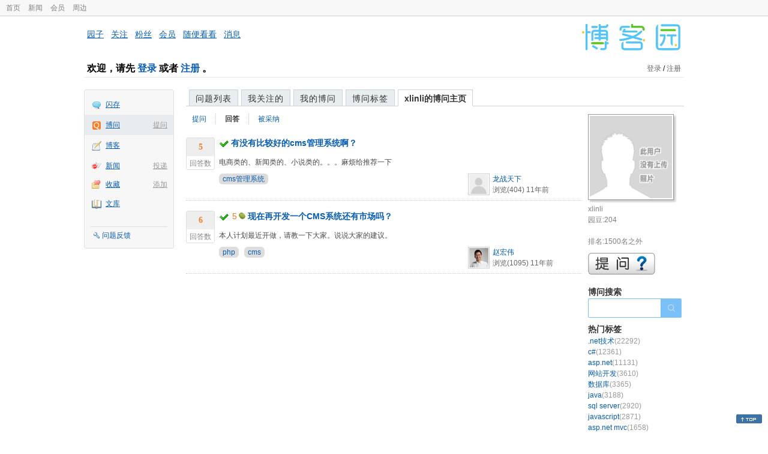

--- FILE ---
content_type: text/html; charset=utf-8
request_url: https://q.cnblogs.com/tag/hottag
body_size: 602
content:
    <div class="right_content_wrapper2">
        <h2>热门标签</h2>
        <div class="hotcate">
                <a class="list_tag" href="/tag/.net%E6%8A%80%E6%9C%AF">.net技术<span style="color:#999">(22292)</span></a>
                <div class="clear"></div>
                <a class="list_tag" href="/tag/c%23">c#<span style="color:#999">(12361)</span></a>
                <div class="clear"></div>
                <a class="list_tag" href="/tag/asp.net">asp.net<span style="color:#999">(11131)</span></a>
                <div class="clear"></div>
                <a class="list_tag" href="/tag/%E7%BD%91%E7%AB%99%E5%BC%80%E5%8F%91">网站开发<span style="color:#999">(3610)</span></a>
                <div class="clear"></div>
                <a class="list_tag" href="/tag/%E6%95%B0%E6%8D%AE%E5%BA%93">数据库<span style="color:#999">(3365)</span></a>
                <div class="clear"></div>
                <a class="list_tag" href="/tag/java">java<span style="color:#999">(3188)</span></a>
                <div class="clear"></div>
                <a class="list_tag" href="/tag/sql%20server">sql server<span style="color:#999">(2920)</span></a>
                <div class="clear"></div>
                <a class="list_tag" href="/tag/javascript">javascript<span style="color:#999">(2871)</span></a>
                <div class="clear"></div>
                <a class="list_tag" href="/tag/asp.net%20mvc">asp.net mvc<span style="color:#999">(1658)</span></a>
                <div class="clear"></div>
                <a class="list_tag" href="/tag/cpp">c&#x2B;&#x2B;<span style="color:#999">(1626)</span></a>
                <div class="clear"></div>
                <a class="list_tag" href="/tag/.net">.net<span style="color:#999">(1613)</span></a>
                <div class="clear"></div>
                <a class="list_tag" href="/tag/%E7%BC%96%E7%A8%8B%E8%AF%AD%E8%A8%80">编程语言<span style="color:#999">(1588)</span></a>
                <div class="clear"></div>
                <a class="list_tag" href="/tag/web%E5%89%8D%E7%AB%AF">web前端<span style="color:#999">(1391)</span></a>
                <div class="clear"></div>
                <a class="list_tag" href="/tag/jquery">jquery<span style="color:#999">(1355)</span></a>
                <div class="clear"></div>
                <a class="list_tag" href="/tag/js">js<span style="color:#999">(1336)</span></a>
                <div class="clear"></div>
                <a class="list_tag" href="/tag/%E5%8D%9A%E5%AE%A2%E5%9B%AD%E4%B8%93%E5%8C%BA">博客园专区<span style="color:#999">(1206)</span></a>
                <div class="clear"></div>
                <a class="list_tag" href="/tag/wpf">wpf<span style="color:#999">(1152)</span></a>
                <div class="clear"></div>
                <a class="list_tag" href="/tag/python">python<span style="color:#999">(1076)</span></a>
                <div class="clear"></div>
                <a class="list_tag" href="/tag/android">android<span style="color:#999">(1055)</span></a>
                <div class="clear"></div>
        </div>
        <div><a href="/tag/list">更多...</a></div>
        <div class="clear">
        </div>
    </div>
